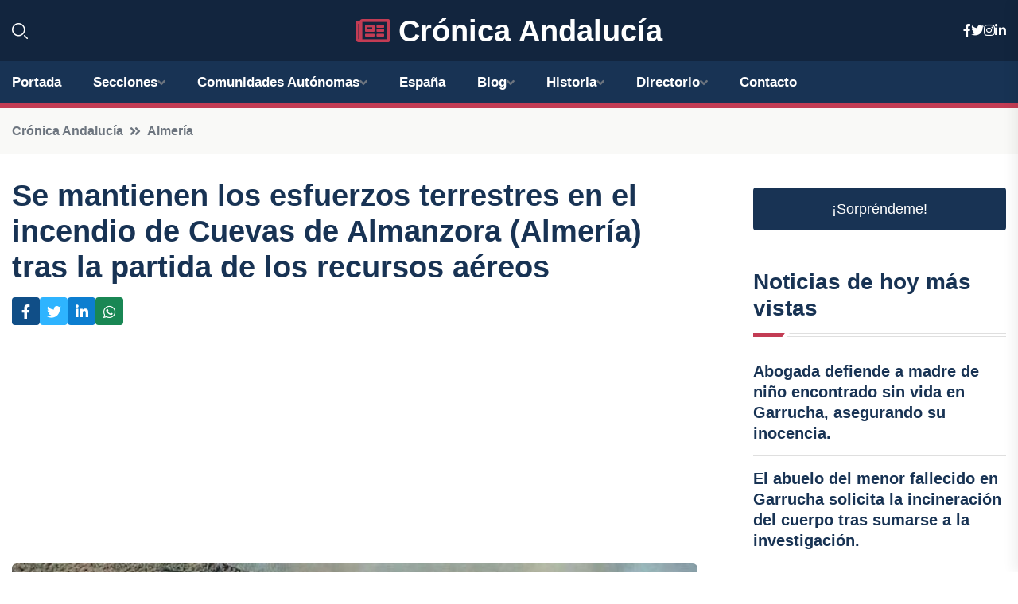

--- FILE ---
content_type: text/html; charset=UTF-8
request_url: https://cronicaandalucia.es/se-mantienen-los-esfuerzos-terrestres-en-el-incendio-de-cuevas-de-almanzora-almeria-tras-la-partida-de-los-recursos-aereos
body_size: 7481
content:


 <!DOCTYPE html>
<html lang="es">
<head>
	    <title>Se mantienen los esfuerzos terrestres en el incendio de Cuevas de Almanzora (Almería) tras la partida de los recursos aéreos</title>
		<!--meta-->
		<meta charset="UTF-8">
		<meta name="viewport" content="width=device-width, initial-scale=1, maximum-scale=5">
		<base href="https://cronicaandalucia.es/">
		        <meta  name="description" content="ALMERÍA, 20 Sep. 
Un incendio forestal en el paraje 'Barranco del tonto', en el término municipal de Cuevas del Almanzora (Almería), ha mantenido ocupados a...">
	<!--metas-->
								
<meta property="og:type" content="article">
<meta property="og:title" content="Se mantienen los esfuerzos terrestres en el incendio de Cuevas de Almanzora (Almería) tras la partida de los recursos aéreos">
<meta property="og:description" content="ALMERÍA, 20 Sep. 
Un incendio forestal en el paraje 'Barranco del tonto', en el término municipal de Cuevas del Almanzora (Almería), ha mantenido ocupados a...">
<meta property="og:url" content="https://cronicaandalucia.es/se-mantienen-los-esfuerzos-terrestres-en-el-incendio-de-cuevas-de-almanzora-almeria-tras-la-partida-de-los-recursos-aereos">
<meta property="og:site_name" content="cronicaandalucia.es">
<meta property="article:publisher" content="cronicaandalucia.es">
<meta property="article:author" content="cronicaandalucia.es">
<meta property="article:tag" content="Incendio">
<meta property="article:tag" content="Incendios forestales">
<meta property="article:published_time" content="2023-09-20T21:20:19+02:00">
<meta property="article:modified_time" content="2023-09-20T21:20:19+02:00">
<meta property="og:updated_time" content="2023-09-20T21:20:19+02:00">
<meta property="og:image" content="https://cronicaandalucia.es/imagen-aHR0cHM6Ly9pbWcuZXVyb3BhcHJlc3MuZXMvZm90b3dlYi9mb3Rvbm90aWNpYV8yMDIzMDkyMDIwNDQyOF8xMjAwLmpwZw,,.jpg">
<meta property="og:image:secure_url" content="https://cronicaandalucia.es/imagen-aHR0cHM6Ly9pbWcuZXVyb3BhcHJlc3MuZXMvZm90b3dlYi9mb3Rvbm90aWNpYV8yMDIzMDkyMDIwNDQyOF8xMjAwLmpwZw,,.jpg">
<meta property="og:image:width" content="1200">
<meta property="og:image:height" content="800">
<meta name="twitter:card" content="summary_large_image">
<meta name="twitter:description" content="ALMERÍA, 20 Sep. 
Un incendio forestal en el paraje 'Barranco del tonto', en el término municipal de Cuevas del Almanzora (Almería), ha mantenido ocupados a...">
<meta name="twitter:title" content="Se mantienen los esfuerzos terrestres en el incendio de Cuevas de Almanzora (Almería) tras la partida de los recursos aéreos">
<meta name="twitter:site" content="cronicaandalucia.es">
<meta name="twitter:image" content="https://cronicaandalucia.es/imagen-aHR0cHM6Ly9pbWcuZXVyb3BhcHJlc3MuZXMvZm90b3dlYi9mb3Rvbm90aWNpYV8yMDIzMDkyMDIwNDQyOF8xMjAwLmpwZw,,.jpg">
<meta name="twitter:creator" content="cronicaandalucia.es">

		<!--style-->

	

	<!--favicon-->
<link rel="apple-touch-icon" sizes="57x57" href="logos/faviconcronica/apple-icon-57x57.png">
<link rel="apple-touch-icon" sizes="60x60" href="logos/faviconcronica/apple-icon-60x60.png">
<link rel="apple-touch-icon" sizes="72x72" href="logos/faviconcronica/apple-icon-72x72.png">
<link rel="apple-touch-icon" sizes="76x76" href="logos/faviconcronica/apple-icon-76x76.png">
<link rel="apple-touch-icon" sizes="114x114" href="logos/faviconcronica/apple-icon-114x114.png">
<link rel="apple-touch-icon" sizes="120x120" href="logos/faviconcronica/apple-icon-120x120.png">
<link rel="apple-touch-icon" sizes="144x144" href="logos/faviconcronica/apple-icon-144x144.png">
<link rel="apple-touch-icon" sizes="152x152" href="logos/faviconcronica/apple-icon-152x152.png">
<link rel="apple-touch-icon" sizes="180x180" href="logos/faviconcronica/apple-icon-180x180.png">
<link rel="icon" type="image/png" sizes="192x192"  href="logos/faviconcronica/android-icon-192x192.png">
<link rel="icon" type="image/png" sizes="32x32" href="logos/faviconcronica/favicon-32x32.png">
<link rel="icon" type="image/png" sizes="96x96" href="logos/faviconcronica/favicon-96x96.png">
<link rel="icon" type="image/png" sizes="16x16" href="logos/faviconcronica/favicon-16x16.png">
<link rel="manifest" href="logos/faviconcronica/manifest.json">
<meta name="msapplication-TileColor" content="#ffffff">
<meta name="msapplication-TileImage" content="logos/faviconcronica/ms-icon-144x144.png">
<meta name="theme-color" content="#ffffff">


<link rel="stylesheet" href="assets/css/bootstrap.min.css">

        <link rel="stylesheet" href="assets/css/fontawesome-all.min.css">
        <link rel="stylesheet" href="assets/css/flaticon.css">
		<link rel="stylesheet" href="assets/css/default.css">
        <link rel="stylesheet" href="assets/css/style.css">
        <link rel="stylesheet" href="assets/css/responsive.css">

		<style>
			:root { --tg-primary-color: #C33C54}




svg {
  display: block;

  margin:-5px 0 -5px;
}



.adsbygoogle, .google-auto-placed{
  display: flex;
  justify-content: center;
  align-items: center;
  min-height: 380px;

}


@media(min-width: 500px) {
  .adsbygoogle, .google-auto-placed {
  display: flex;
  justify-content: center;
  align-items: center;
  min-height: 280px;

}
}

.adsbygoogle-noablate{
  min-height: 126px!important;
}

.column-order {
  --count: 2;
  column-count: var(--count);
  column-gap: 10%;
}

.column-order>div {
  width: 100%;
}

@media screen and (max-width: 992px) {
  .column-order {
    --count: 2;
  }
}

@media screen and (max-width: 576px) {
  .column-order {
    --count: 1;
  }
}


			</style>

<script async src="https://pagead2.googlesyndication.com/pagead/js/adsbygoogle.js?client=ca-pub-8178564232918506"
     crossorigin="anonymous"></script>
<link rel="canonical" href="https://cronicaandalucia.es/se-mantienen-los-esfuerzos-terrestres-en-el-incendio-de-cuevas-de-almanzora-almeria-tras-la-partida-de-los-recursos-aereos">

</head><script type="application/ld+json">
{
   "@context": "https://schema.org",
   "@type": "NewsArticle",
   "url": "https://cronicaandalucia.es/se-mantienen-los-esfuerzos-terrestres-en-el-incendio-de-cuevas-de-almanzora-almeria-tras-la-partida-de-los-recursos-aereos",
   "publisher":{
      "@type":"Organization",
      "name":"Crónica Andalucía"
    
   },
   "headline": "Se mantienen los esfuerzos terrestres en el incendio de Cuevas de Almanzora (Almería) tras la partida de los recursos aéreos",
   "mainEntityOfPage": "https://cronicaandalucia.es/se-mantienen-los-esfuerzos-terrestres-en-el-incendio-de-cuevas-de-almanzora-almeria-tras-la-partida-de-los-recursos-aereos",
   "articleBody": "",
   "image":[
    ""
   ],
   "datePublished":"2023-09-20T21:20:19+02:00"
}
</script>

<script type="application/ld+json">{
    "@context": "https://schema.org/",
    "@type": "CreativeWorkSeries",
    "name": "Se mantienen los esfuerzos terrestres en el incendio de Cuevas de Almanzora (Almería) tras la partida de los recursos aéreos",
    "aggregateRating": {
        "@type": "AggregateRating",
        "ratingValue": "5",
        "bestRating": "5",
        "ratingCount": ""
    }}
</script>

       
                      
<body>

<!-- preloader -->
<div id="preloader">
    <div class="loader-inner">
        <div id="loader">
            <h2 id="bg-loader">Crónica Andalucía<span>.</span></h2>
            <h2 id="fg-loader">Crónica Andalucía<span>.</span></h2>
        </div>
    </div>
</div>
<!-- preloader-end -->



<!-- Scroll-top -->
<button class="scroll-top scroll-to-target" data-target="html">
    <i class="fas fa-angle-up"></i>
</button>
<!-- Scroll-top-end-->

<!-- header-area -->
<header class="header-style-five">
    <div id="header-fixed-height"></div>
    <div class="header-logo-area-three">
        <div class="container">
            <div class="row align-items-center">
                <div class="col-lg-2">
                    <div class="hl-left-side-three">
                                           <div class="header-search">
                            <a href="https://cronicaandalucia.es/se-mantienen-los-esfuerzos-terrestres-en-el-incendio-de-cuevas-de-almanzora-almeria-tras-la-partida-de-los-recursos-aereos#" class="search-open-btn"><i class="flaticon-search"></i></a>
                        </div>
                                            </div>
                </div>




                <div class="col-lg-8">
                    <div class="logo text-center">
                        
                    <a href="https://cronicaandalucia.es"><i class="far fa-newspaper" style="color: var(--tg-primary-color);"></i>&nbsp;Crónica Andalucía</a>
                    </div>
                </div>
                <div class="col-lg-2">
                    <div class="header-top-social">
                        <ul class="list-wrap">
                            <li><a href="#"><i class="fab fa-facebook-f"></i></a></li>
                            <li><a href="#"><i class="fab fa-twitter"></i></a></li>
                            <li><a href="#"><i class="fab fa-instagram"></i></a></li>
                            <li><a href="#"><i class="fab fa-linkedin-in"></i></a></li>
                        </ul>
                    </div>
                </div>
            </div>
        </div>
    </div>
    <div id="sticky-header" class="menu-area menu-style-two menu-style-five">
        <div class="container">
            <div class="row">
                <div class="col-12">
                    <div class="menu-wrap">
                        <div class="row align-items-center">
                      
                                <div class="logo d-none">
                                    <a href="https://cronicaandalucia.es">Crónica Andalucía</a>
                                </div>
                                <div class="navbar-wrap main-menu d-none d-lg-flex">
                                    <ul class="navigation">
                               
                    
                                    <li><a href="https://cronicaandalucia.es">Portada</a></li>
          
              
       
              
                        <li class="menu-item-has-children"><a href="https://cronicaandalucia.es/se-mantienen-los-esfuerzos-terrestres-en-el-incendio-de-cuevas-de-almanzora-almeria-tras-la-partida-de-los-recursos-aereos#">Secciones</a>
                        <ul class="sub-menu">
                          <li><a href="almeria">Almería</a></li>
    <li><a href="cadiz">Cádiz</a></li>
    <li><a href="cordoba">Córdoba</a></li>
    <li><a href="granada">Granada</a></li>
    <li><a href="huelva">Huelva</a></li>
    <li><a href="jaen">Jaén</a></li>
    <li><a href="malaga">Málaga</a></li>
    <li><a href="sevilla">Sevilla</a></li>
                                 </ul>
                    
                </li>
         

                                        
                                            <li class="menu-item-has-children"><a href="https://cronicaandalucia.es/se-mantienen-los-esfuerzos-terrestres-en-el-incendio-de-cuevas-de-almanzora-almeria-tras-la-partida-de-los-recursos-aereos#">Comunidades Autónomas</a>
                        <ul class="sub-menu">
                             <li><a  href="https://cronicaespaña.es">España</a></li>
                 <li><a  href="https://cronicaandalucia.es">Andalucía</a></li>
                 <li><a  href="https://cronicaaragon.es">Aragón</a></li>
                 <li><a  href="https://cronicaasturias.es">Asturias</a></li>
                 <li><a  href="https://cronicabaleares.es">Baleares</a></li>
                 <li><a  href="https://cronicacanarias.es">Canarias</a></li>
                 <li><a  href="https://cronicacantabria.es">Cantabria</a></li>
                 <li><a  href="https://cronicacastillalamancha.es">Castilla La-Mancha</a></li>
                 <li><a  href="https://cronicacastillayleon.es">Castilla y León</a></li>
                 <li><a  href="https://cronicacataluna.es">Cataluña</a></li>
                 <li><a  href="https://cronicaextremadura.es">Extremadura</a></li>
                 <li><a  href="https://cronicagalicia.es">Galicia</a></li>
                 <li><a  href="https://cronicalarioja.es">La Rioja</a></li>
                 <li><a  href="https://cronicamadrid.es">Madrid</a></li>
                 <li><a  href="https://cronicamurcia.es">Murcia</a></li>
                 <li><a  href="https://cronicanavarra.es">Navarra</a></li>
                 <li><a  href="https://cronicapaisvasco.es">País Vasco</a></li>
                 <li><a  href="https://cronicavalencia.es">Comunidad Valenciana</a></li>
                               </ul>
                    
                </li>
                
                                        <li><a href="https://24hespaña.es">España</a></li>
            
            <li class="menu-item-has-children"><a href="https://cronicaandalucia.es/blog">Blog</a>
            <ul class="sub-menu">
            
                            <li><a href="blog">Portada</a></li>

    <li><a href="blog/cultura">Cultura</a></li>
    
    <li><a href="blog/historia">Historia</a></li>
    
    <li><a href="blog/gastronomia">Gastronomía</a></li>
    
    <li><a href="blog/turismo">Turismo</a></li>
    
    <li><a href="blog/fiestas-y-tradiciones">Fiestas y tradiciones</a></li>
    
    <li><a href="blog/arte-y-diseno">Arte y diseño</a></li>
    
    <li><a href="blog/deporte">Deporte</a></li>
    
    <li><a href="blog/medio-ambiente">Medio ambiente</a></li>
    
    <li><a href="blog/politica-y-sociedad">Política y sociedad</a></li>
    
    <li><a href="blog/economia-y-negocios">Economía y negocios</a></li>
                        
                </ul>
                        </li>

                        <li class="menu-item-has-children"><a href="https://cronicaandalucia.es/historia">Historia</a>
            <ul class="sub-menu">
                        
    <li><a href="historia/prehistoria">Prehistoria</a></li>
    
    <li><a href="historia/colonizacion-fenicia">Colonización fenicia</a></li>
    
    <li><a href="historia/dominio-romano">Dominio romano</a></li>
    
    <li><a href="historia/invasiones-germanicas">Invasiones germánicas</a></li>
    
    <li><a href="historia/conquista-musulmana">Conquista musulmana</a></li>
    
    <li><a href="historia/emirato-independiente-de-cordoba">Emirato independiente de Córdoba</a></li>
    
    <li><a href="historia/califato-de-cordoba">Califato de Córdoba</a></li>
    
    <li><a href="historia/taifas">Taifas</a></li>
    
    <li><a href="historia/reino-nazari-de-granada">Reino nazarí de Granada</a></li>
    
    <li><a href="historia/reyes-catolicos">Reyes Católicos</a></li>
    
    <li><a href="historia/epoca-moderna">Época moderna</a></li>
    
    <li><a href="historia/siglo-xix">Siglo XIX</a></li>
    
    <li><a href="historia/siglo-xx">Siglo XX</a></li>
    
    <li><a href="historia/actualidad">Actualidad</a></li>
    </ul></li>


<li class="menu-item-has-children"><a href="https://cronicaandalucia.es/se-mantienen-los-esfuerzos-terrestres-en-el-incendio-de-cuevas-de-almanzora-almeria-tras-la-partida-de-los-recursos-aereos#">Directorio</a>
                        <ul class="sub-menu">
                          <li><a href="https://cronicaandalucia.es/directorio/almeria">Empresas de Almería</a></li>
    <li><a href="https://cronicaandalucia.es/directorio/cadiz">Empresas de Cádiz</a></li>
    <li><a href="https://cronicaandalucia.es/directorio/cordoba">Empresas de Córdoba</a></li>
    <li><a href="https://cronicaandalucia.es/directorio/granada">Empresas de Granada</a></li>
    <li><a href="https://cronicaandalucia.es/directorio/huelva">Empresas de Huelva</a></li>
    <li><a href="https://cronicaandalucia.es/directorio/jaen">Empresas de Jaén</a></li>
    <li><a href="https://cronicaandalucia.es/directorio/malaga">Empresas de Málaga</a></li>
    <li><a href="https://cronicaandalucia.es/directorio/sevilla">Empresas de Sevilla</a></li>
          
                       </ul>
                    
                </li>



                                        <li><a href="https://cronicaandalucia.es/contacto">Contacto</a></li>
                                    </ul>
                                </div>
                    
                        </div>
                        <div class="mobile-nav-toggler"><i class="fas fa-bars"></i></div>
                    </div>

                    <!-- Mobile Menu  -->
                    <div class="mobile-menu" style="height: 100% !important;">
                        <nav class="menu-box">
                            <div class="close-btn"><i class="fas fa-times"></i></div>
                            <div class="nav-logo">
                               
                            </div>
                            <div class="nav-logo d-none">
                       
                            </div>
                            <div class="mobile-search">
                                <form action="#">
                                    <input type="text" placeholder="Search here...">
                                    <button><i class="flaticon-search"></i></button>
                                </form>
                            </div>
                            <div class="menu-outer">
                                <!--Here Menu Will Come Automatically Via Javascript / Same Menu as in Header-->
                            </div>
                            <div class="social-links">
                                <ul class="clearfix list-wrap">
                                    <li><a href="#"><i class="fab fa-facebook-f"></i></a></li>
                                    <li><a href="#"><i class="fab fa-twitter"></i></a></li>
                                    <li><a href="#"><i class="fab fa-instagram"></i></a></li>
                                    <li><a href="#"><i class="fab fa-linkedin-in"></i></a></li>
                                    <li><a href="#"><i class="fab fa-youtube"></i></a></li>
                                </ul>
                            </div>
                        </nav>
                    </div>
                    <div class="menu-backdrop"></div>
                    <!-- End Mobile Menu -->
                   
                </div>
            </div>
        </div>

    </div>
   
    <!-- header-search -->
    <div class="search__popup">
        <div class="container">
            <div class="row">
                <div class="col-12">
                    <div class="search__wrapper">
                        <div class="search__close">
                            <button type="button" class="search-close-btn">
                                <svg width="18" height="18" viewBox="0 0 18 18" fill="none" xmlns="http://www.w3.org/2000/svg">
                                    <path d="M17 1L1 17" stroke="currentColor" stroke-width="1.5" stroke-linecap="round" stroke-linejoin="round"></path>
                                    <path d="M1 1L17 17" stroke="currentColor" stroke-width="1.5" stroke-linecap="round" stroke-linejoin="round"></path>
                                </svg>
                            </button>
                        </div>
                        <div class="search__form">
                            <form method="get" action="search.php">
                                <div class="search__input">
                                    <input class="search-input-field" type="text" name="q" value="" placeholder="Realiza tu búsqueda...">
                                    <input type="hidden" id="lang" name="lang" value="es">
                                    <span class="search-focus-border"></span>
                                    <button>
                                        <svg width="20" height="20" viewBox="0 0 20 20" fill="none" xmlns="http://www.w3.org/2000/svg">
                                            <path d="M9.55 18.1C14.272 18.1 18.1 14.272 18.1 9.55C18.1 4.82797 14.272 1 9.55 1C4.82797 1 1 4.82797 1 9.55C1 14.272 4.82797 18.1 9.55 18.1Z" stroke="currentColor" stroke-width="1.5" stroke-linecap="round" stroke-linejoin="round"></path>
                                            <path d="M19.0002 19.0002L17.2002 17.2002" stroke="currentColor" stroke-width="1.5" stroke-linecap="round" stroke-linejoin="round"></path>
                                        </svg>
                                    </button>
                                </div>
                            </form>
                        </div>
                    </div>
                </div>
            </div>
        </div>
    </div>
    <div class="search-popup-overlay"></div>
    <!-- header-search-end -->

  
</header>
<!-- header-area-end -->


      <main class="fix">
    <div class="breadcrumb-area">
                <div class="container">
                    <div class="row">
                        <div class="col-lg-12">
                            <div class="breadcrumb-content">
                                <nav aria-label="breadcrumb">
                                    <ol class="breadcrumb">
                                        <li class="breadcrumb-item"><a href="./">Crónica Andalucía</a></li>
                                        <li class="breadcrumb-item" aria-current="page"><a href="almeria">Almería</a></li>
                                    </ol>
                                </nav>
                            </div>
                        </div>
                    </div>
                </div>
            </div>
      
            <section class="blog-details-area pt-30 pb-60">
                <div class="container">
                    <div class="author-inner-wrap">
                        <div class="row justify-content-center">
                            <div class="col-70">
                                <div class="blog-details-wrap">
                                    <div class="blog-details-content">
                                        <div class="blog-details-content-top">
                                            <h1 class="title">Se mantienen los esfuerzos terrestres en el incendio de Cuevas de Almanzora (Almería) tras la partida de los recursos aéreos</h1>
                                            <div class="bd-content-inner">
                                            



   





                                                <div class="blog-details-social">
                                                    <ul class="list-wrap">
                                                        <li>    <a aria-label="Compartir en Facebook" href="https://www.facebook.com/sharer.php?u=https://cronicaandalucia.es/se-mantienen-los-esfuerzos-terrestres-en-el-incendio-de-cuevas-de-almanzora-almeria-tras-la-partida-de-los-recursos-aereos">
<i class="fab fa-facebook-f"></i></a></li>
                                                        <li>    <a aria-label="Compartir en Twitter" href="https://twitter.com/share?text=Se mantienen los esfuerzos terrestres en el incendio de Cuevas de Almanzora (Almería) tras la partida de los recursos aéreos&url=https://cronicaandalucia.es/se-mantienen-los-esfuerzos-terrestres-en-el-incendio-de-cuevas-de-almanzora-almeria-tras-la-partida-de-los-recursos-aereos&hashtags=Incendio,Incendiosforestales">
<i class="fab fa-twitter"></i></a></li>
                                                        <li>    <a aria-label="Compartir en LinkedIn" href="https://www.linkedin.com/shareArticle?mini=true&url=https://cronicaandalucia.es/se-mantienen-los-esfuerzos-terrestres-en-el-incendio-de-cuevas-de-almanzora-almeria-tras-la-partida-de-los-recursos-aereos&title=Se mantienen los esfuerzos terrestres en el incendio de Cuevas de Almanzora (Almería) tras la partida de los recursos aéreos&source=Crónica Andalucía">
<i class="fab fa-linkedin-in"></i></a></li>
                                                        <li>    <a aria-label="Compartir en Whatsapp" href="whatsapp://send?&text=Se mantienen los esfuerzos terrestres en el incendio de Cuevas de Almanzora (Almería) tras la partida de los recursos aéreos https://cronicaandalucia.es/se-mantienen-los-esfuerzos-terrestres-en-el-incendio-de-cuevas-de-almanzora-almeria-tras-la-partida-de-los-recursos-aereos" data-action="share/whatsapp/share">
<i class="fab fa-whatsapp"></i></a></li>
                                                      
                                                    </ul>
                                                </div>
                                            </div>
                                        </div>

                                        <!-- horizontal adaptable -->
<ins class="adsbygoogle"
     style="display:block"
     data-ad-client="ca-pub-8178564232918506"
     data-ad-slot="5316597285"
     data-ad-format="inline"
     data-full-width-responsive="false"></ins>
<script>
     (adsbygoogle = window.adsbygoogle || []).push({});
</script>
                                         
                                            
                                            <div class="blog-details-thumb">
                                            <img src="https://cronicaandalucia.es/imagen-aHR0cHM6Ly9pbWcuZXVyb3BhcHJlc3MuZXMvZm90b3dlYi9mb3Rvbm90aWNpYV8yMDIzMDkyMDIwNDQyOF84MDAuanBn.webp" width="800" height="360" alt="Se mantienen los esfuerzos terrestres en el incendio de Cuevas de Almanzora (Almería) tras la partida de los recursos aéreos">
                                        </div>

                                         
                
            <p>ALMERÍA, 20 Sep. </p>
<p>Un incendio forestal en el paraje 'Barranco del tonto', en el término municipal de Cuevas del Almanzora (Almería), ha mantenido ocupados a los efectivos del Plan Infoca. Aunque los medios aéreos se retiraron al ocaso, los equipos terrestres continúan trabajando en la extinción del fuego.</p>
<p>El aviso se recibió a las 16:41 horas y en el área afectada se han desplegado seis grupos de bomberos forestales, dos Brica, un grupo de mando, cinco técnicos de operaciones (TOP) y un agente de Medio Ambiente.</p>
<p>Para apoyar las labores terrestres, se contó con cuatro aviones de carga en tierra y uno de coordinación, además de cinco helicópteros, entre los que se incluye un semipesado y un superpuma. En tierra, se dispone de un vehículo autobomba y otro sanitario.</p>
<p>Según ha informado el Infoca, uno de los frentes del incendio forestal está experimentando deflagraciones debido a la quema del esparto. Estas deflagraciones, causadas por la alineación de la pendiente y el viento, crean una apariencia similar a un río de lava.</p>
<p>El viento, que soplaba desde el sur esta tarde con una velocidad de 20 kilómetros por hora (km/h) y ráfagas de hasta 40 km/h, se espera que disminuya su intensidad a partir de las 20:00 horas.</p>
                                       <div class="blog-details-bottom">
                                            <div class="row align-items-center">
                                                   
                                                    <div class="post-tags">
                                                        <h5 class="title">Tags:</h5>
                                                        <ul class="list-wrap">
                                                                               <li> <a href="tag/Incendio">Incendio</a></li>
                   
                                   
                   
                   
                                   
                                                                  <li> <a href="tag/Incendios-forestales">Incendios forestales</a></li>
                   
                                   
                   
                   
                                   
                                                              </ul>
                                       
                   </div>
                                      <div class="blog-details-bottom">
                   <div class="post-tags">
                                                        <h5 class="title">Categoría:</h5>
                                                        <ul class="list-wrap">
                                                
                   
                   <li><a  href="almeria">Almería</a></li>

                   </ul>
                                       
               

                  
                                                        
                                                       
                                                    </div>
                                                </div>
                                                
                                            </div>
                                        </div>
                                    </div>
                                    </div>
                            </div>
                            <div class="col-30">
                                <div class="sidebar-wrap">
                                    <div class="sidebar-widget sidebar-widget-two">
                                    
<a class="btn btn-lg  d-block mb-5" role="button" href="rand.php" style="text-align: center;">¡Sorpréndeme!</a>

<div class="widget-title mb-30"><h6 class="title">Noticias de hoy más vistas</h6>
    <div class="section-title-line"></div>
</div>
                                        <div class="hot-post-wrap">


                                        


	        <div class="stories-post">

		
<div class="hot-post-item">
                                                <div class="hot-post-content">
    <h4 class="post-title"><a href="abogada-defiende-a-madre-de-nino-encontrado-sin-vida-en-garrucha-asegurando-su-inocencia">Abogada defiende a madre de niño encontrado sin vida en Garrucha, asegurando su inocencia.</a></h4>
                                                </div>
                                            </div>
  
        </div>
       


							

		        <div class="stories-post">

		
<div class="hot-post-item">
                                                <div class="hot-post-content">
    <h4 class="post-title"><a href="el-abuelo-del-menor-fallecido-en-garrucha-solicita-la-incineracion-del-cuerpo-tras-sumarse-a-la-investigacion">El abuelo del menor fallecido en Garrucha solicita la incineración del cuerpo tras sumarse a la investigación.</a></h4>
                                                </div>
                                            </div>
  
        </div>
       


							

		        <div class="stories-post">

		
<div class="hot-post-item">
                                                <div class="hot-post-content">
    <h4 class="post-title"><a href="caso-desgarrador-en-garrucha-el-novio-de-la-madre-del-nino-habria-abusado-y-agresionado-al-menor-hasta-provocarle-la-muerte">Caso desgarrador en Garrucha: El novio de la madre del niño habría abusado y agresionado al menor hasta provocarle la muerte.</a></h4>
                                                </div>
                                            </div>
  
        </div>
       


							

				
         
   
		
         
 
<!-- vertical adaptable -->
<ins class="adsbygoogle"
     style="display:block"
     data-ad-client="ca-pub-8178564232918506"
     data-ad-slot="5320019560"
     data-ad-format="inline"
     data-full-width-responsive="false"></ins>
<script>
     (adsbygoogle = window.adsbygoogle || []).push({});
</script>     
  
            
 </div>
                                    </div>
                                    
                                    <div class="sidebar-widget sidebar-widget-two">
                                        <div class="sidebar-newsletter">
                                            <div class="icon"><i class="flaticon-envelope"></i></div>
                                            <h4 class="title">Newsletter</h4>
                                            <p>Entérate de las últimas noticias cómodamente desde tu mail.</p>
                                            <div class="sidebar-newsletter-form-two">
                                                <form method="post" action="newsletter">
                                                    <div class="form-grp">
                                                        <input type="text" id="nombre" name="nombre" placeholder="Escribe tu Nombre" required>
                                                        <input type="email" id="email" name="email" placeholder="Escribe tu e-mail" class="mt-2" required>
                                                        <button type="submit" class="btn">Suscríbete</button>
                                                    </div>
                                                    <div class="form-check">
                                                        <input type="checkbox" class="form-check-input" id="checkbox" required>
                                                        <label for="checkbox">Estoy de acuerdo con los términos y condiciones</label>
                                      
                                                        <input type="text" class="form-control" id="foo" name="foo" style="display: none;">

                                                    </div>
                                                </form>
                                            </div>
                                        </div>
                                    </div>    

                                                  
                                </div>
                            </div>
                        </div>
                    </div>
                </div>
            </section>    


     

     
   
    
        </div>  </div>  </div>
      
        
        

                    <!-- newsletter-area -->
            <section class="newsletter-area-three">
                <div class="container">
                    <div class="row">
                        <div class="col-lg-12">
                            <div class="newsletter-wrap-three">
                                <div class="newsletter-content">
                                    <h2 class="title">Suscríbete a nuestro Newsletter</h2>
                                </div>
                                <div class="newsletter-form">
                                <form method="post" action="./newsletter">
                                        <div class="form-grp">
                                        <input type="text" name="nombre" placeholder="Nombre" required>
                                        </div>
                                        <div class="form-grp">
                                        <input type="email" name="email" placeholder="E-mail"  required>
                                        </div>
                                        <input type="text" class="form-control" name="foo" style="display: none;">
                                        <button type="submit" class="btn">Enviar</button>
                                    </form>
                                </div>
                                <div class="newsletter-social">
                                    <h4 class="title">Síguenos:</h4>
                                    <ul class="list-wrap">
                                        <li><a href="#"><i class="fab fa-facebook-f"></i></a></li>
                                        <li><a href="#"><i class="fab fa-twitter"></i></a></li>
                                        <li><a href="#"><i class="fab fa-instagram"></i></a></li>
                                        <li><a href="#"><i class="fab fa-linkedin-in"></i></a></li>
                                    </ul>
                                </div>
                            </div>
                        </div>
                    </div>
                </div>
            </section>
            <!-- newsletter-area-end -->

        </main>
        <!-- main-area-end -->


        <!-- footer-area -->
        <footer>
            <div class="footer-area">
                <div class="footer-top">
                    <div class="container">
                        <div class="row">
                            <div class="col-lg-6 col-md-7">
                                <div class="footer-widget">
                                <h4 class="fw-title">Crónica Andalucía</h4>
                                    <div class="footer-content">
                                    </div>
                                </div>
                            </div>
      
                            <div class="col-lg-6 col-md-4 col-sm-6">
                                <div class="footer-widget">
                                    <h4 class="fw-title">Legal</h4>
                                    <div class="footer-link-wrap">
                                        <ul class="list-wrap">
                                        <li><a href="aviso-legal.html">Aviso Legal</a></li>
        <li><a href="politica-de-cookies.html">Política de Cookies</a></li>
        <li><a href="politica-de-privacidad.html">Política de Privacidad</a></li>
        <li><a href="contacto">Contacto</a></li>
                                        </ul>
                                    </div>
                                </div>
                            </div>
                         
                        </div>
                    </div>
                </div>
                <div class="footer-bottom">
                    <div class="container">
                        <div class="row">
                            <div class="col-md-9">
                                <div class="footer-bottom-menu">
                                    <ul class="list-wrap">

                

        <li><a rel="nofollow noopener noreferrer" href="privacy" target="_blank">Privacy policy</a> </li>  
        <li><a href="https://agentetutor.ai/" target="_blank">Agente tutor</a> </li>  

                                   
                                    </ul>
                                </div>
                            </div>
                            <div class="col-md-3">
                                <div class="copyright-text">
                                    <p>Copyright &copy; 2025 Crónica Andalucía</p>
                                </div>
                            </div>
                        </div>
                    </div>
                </div>
            </div>
        </footer>


   
    




    <script src="assets/js/vendor/jquery-3.6.0.min.js"></script>
        <script src="assets/js/bootstrap.min.js"></script>





        <script src="assets/js/main.js"></script>






  <script defer src="https://static.cloudflareinsights.com/beacon.min.js/vcd15cbe7772f49c399c6a5babf22c1241717689176015" integrity="sha512-ZpsOmlRQV6y907TI0dKBHq9Md29nnaEIPlkf84rnaERnq6zvWvPUqr2ft8M1aS28oN72PdrCzSjY4U6VaAw1EQ==" data-cf-beacon='{"version":"2024.11.0","token":"a8f6a184e7e34fe085fd417b3d6d1943","r":1,"server_timing":{"name":{"cfCacheStatus":true,"cfEdge":true,"cfExtPri":true,"cfL4":true,"cfOrigin":true,"cfSpeedBrain":true},"location_startswith":null}}' crossorigin="anonymous"></script>
</body>




</html>

--- FILE ---
content_type: text/html; charset=utf-8
request_url: https://www.google.com/recaptcha/api2/aframe
body_size: 268
content:
<!DOCTYPE HTML><html><head><meta http-equiv="content-type" content="text/html; charset=UTF-8"></head><body><script nonce="0jzk-Hd_TzdlkF5IAsd41A">/** Anti-fraud and anti-abuse applications only. See google.com/recaptcha */ try{var clients={'sodar':'https://pagead2.googlesyndication.com/pagead/sodar?'};window.addEventListener("message",function(a){try{if(a.source===window.parent){var b=JSON.parse(a.data);var c=clients[b['id']];if(c){var d=document.createElement('img');d.src=c+b['params']+'&rc='+(localStorage.getItem("rc::a")?sessionStorage.getItem("rc::b"):"");window.document.body.appendChild(d);sessionStorage.setItem("rc::e",parseInt(sessionStorage.getItem("rc::e")||0)+1);localStorage.setItem("rc::h",'1768706235137');}}}catch(b){}});window.parent.postMessage("_grecaptcha_ready", "*");}catch(b){}</script></body></html>